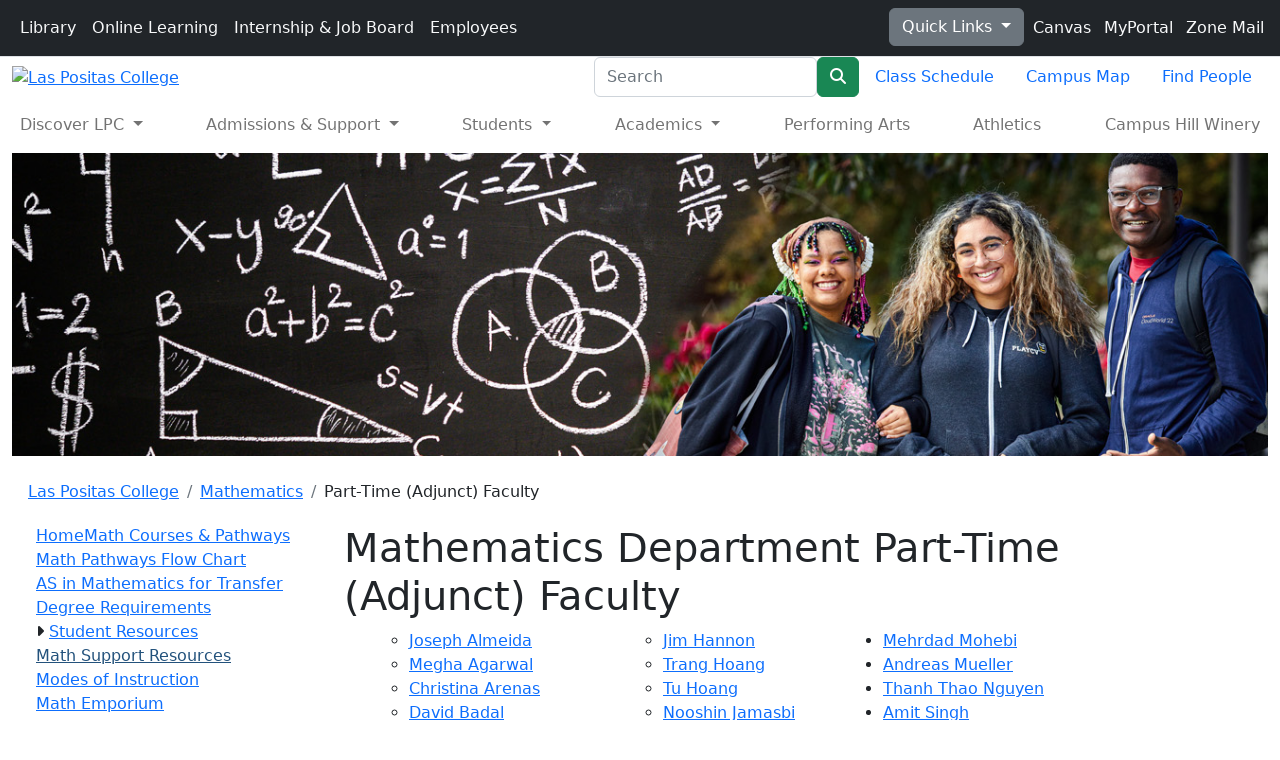

--- FILE ---
content_type: text/html; charset=UTF-8
request_url: https://laspositascollege.edu/math/adjunctfaculty.php
body_size: 19140
content:
<!DOCTYPE HTML><html lang="en">
   <head>
      <title>LPC: Mathematics Department Part-Time (Adjunct) Faculty</title>
      
<!-- this is the headcode include3 -->

<!-- Google Tag Manager -->
<script>(function(w,d,s,l,i){w[l]=w[l]||[];w[l].push({'gtm.start':
new Date().getTime(),event:'gtm.js'});var f=d.getElementsByTagName(s)[0],
j=d.createElement(s),dl=l!='dataLayer'?'&l='+l:'';j.async=true;j.src=
'https://www.googletagmanager.com/gtm.js?id='+i+dl;f.parentNode.insertBefore(j,f);
})(window,document,'script','dataLayer','GTM-NVTB5PX');</script>
<!-- End Google Tag Manager -->

    <meta charset="UTF-8">
	<meta http-equiv="Cache-Control" content="no-cache">
	<meta http-equiv="Pragma" content="no-cache">
	<meta http-equiv="Expires" content="0">
    <meta name="viewport" content="width=device-width, initial-scale=1.0">

	<link rel="icon" href="/_resources/images/favicon.png">

    <link href="https://cdn.jsdelivr.net/npm/bootstrap@5.2.3/dist/css/bootstrap.min.css" rel="stylesheet" integrity="sha384-rbsA2VBKQhggwzxH7pPCaAqO46MgnOM80zW1RWuH61DGLwZJEdK2Kadq2F9CUG65" crossorigin="anonymous">
    <link rel="stylesheet" href="https://cdnjs.cloudflare.com/ajax/libs/font-awesome/6.5.1/css/all.min.css" integrity="sha512-DTOQO9RWCH3ppGqcWaEA1BIZOC6xxalwEsw9c2QQeAIftl+Vegovlnee1c9QX4TctnWMn13TZye+giMm8e2LwA==" crossorigin="anonymous" referrerpolicy="no-referrer" />
    <link rel="stylesheet" type="text/css" href="//cdn.jsdelivr.net/npm/slick-carousel@1.8.1/slick/slick.css"/>
    <link rel="stylesheet" type="text/css" href="https://cdnjs.cloudflare.com/ajax/libs/animate.css/4.1.1/animate.min.css" />
    <link rel="preconnect" href="https://fonts.googleapis.com">
    <link rel="preconnect" href="https://fonts.gstatic.com" crossorigin><link href="https://fonts.googleapis.com/css2?family=Open+Sans:ital,wght@0,300;0,400;0,600;0,700;1,300;1,400;1,600;1,700&family=Raleway:ital,wght@0,300;0,400;0,500;0,600;0,700;0,800;1,300;1,400;1,500;1,600;1,700;1,800&display=swap" rel="stylesheet">
    <link rel="stylesheet" type="text/css" href="/_resources/css/slick-theme.css" />

	<!-- Font Awesome Pro -->
	<link rel="stylesheet" type="text/css" href="/_resources/css/fa/thin.css" />

    <!-- LPC Styles -->
    <link rel="stylesheet" type="text/css" href="/_resources/css/2024/lpcstyles-page.css" />      
      	<script type="text/javascript">
					var page_url="https://laspositascollege.edu/math/adjunctfaculty.php";
				</script><link rel="stylesheet" href="/_resources/ldp/galleries/bootstrap-thumbnails.css">
      <link rel="stylesheet" href="/_resources/ldp/galleries/pretty-photo/prettyPhoto.css" type="text/css" media="screen" title="prettyPhoto main stylesheet">
   </head>
   <body>
<header>
      <a id="skip-top-navigation" class="sr-only sr-only-focusable" href="#main">Skip to main content</a>

      <nav class="py-2 bg-dark border-bottom top-navigation" role="navigation" aria-label="Top Navigation">
        <div class="container-xxl d-flex flex-wrap g-xxl-0">
          <ul class="nav me-auto top-nav-bar d-none d-lg-flex">
            <li class="nav-item"><a href="/library/index.php" class="nav-link link-light px-md-0 pe-lg-1 px-xl-2">Library</a></li>
            <li class="nav-item"><a href="/onlinelearning/index.php" class="nav-link link-light px-md-0 px-lg-1 px-xl-2">Online Learning</a></li>
            <li class="nav-item"><a href="http://laspositascollege.joinhandshake.com/" class="nav-link link-light px-md-0 px-lg-2 px-xl-2" target="_blank" rel="nopener">Internship &amp; Job Board</a></li>
            <li class="nav-item"><a href="/facultystaff/index.php" class="nav-link link-light px-md-0 px-lg-1 px-xl-2">Employees</a></li>
          </ul>

          <div class="dropdown quick-links">
            <a class="btn btn-secondary dropdown-toggle" href="#" role="button" data-bs-toggle="dropdown" aria-expanded="false">
            Quick Links
            </a>

            <ul class="dropdown-menu dropdown-menu-dark">
                    <li><a class="dropdown-item" href="https://25live.collegenet.com/pro/clpccd#!/home/dash" target="_blank" rel="noopener">25Live</a></li>
                    <li>
                        <hr class="dropdown-divider">
                    </li>           
                    <li><a class="dropdown-item" href="/quicklinks/alpha.php">A - Z Index </a></li>
                    <li>
                        <hr class="dropdown-divider">
                    </li>
                    <li><a class="dropdown-item" href="/admissions/academic-calendar.php">Academic Calendar</a></li>
                    <li>
                        <hr class="dropdown-divider">
                    </li>
					 <li><a class="dropdown-item" href="https://app.adastra.live/launchpad" target="_blank" rel="noopener">Ad Astra</a></li>
                    <li>
                        <hr class="dropdown-divider">
                    </li>
                    <li><a class="dropdown-item" href="http://www.bkstr.com/webapp/wcs/stores/servlet/StoreCatalogDisplay?catalogId=10001&amp;langId=-1&amp;demoKey=d&amp;storeId=10499" target="_blank" rel="noopener">Bookstore</a></li>
                    <li>
                        <hr class="dropdown-divider">
                    </li>
                    <li><a class="dropdown-item" href="https://laspositas.ricohtrac.com/" target="_blank" rel="noopener">Copy Services (TRAC)</a></li>
                    <li>
                        <hr class="dropdown-divider">
                    </li>
                   
					
					<li><a class="dropdown-item" href="https://laspositas.curriqunet.com/" target="_blank" rel="noopener">currIQūnet META</a></li>
                    <li>
                        <hr class="dropdown-divider">
                    </li>
				
                    <li><a class="dropdown-item" href="https://outlook.office.com">Employee Email</a></li>
                    <li>
                        <hr class="dropdown-divider">
                    </li>
                    <li><a class="dropdown-item" href="/facilities/feeschedule.php">Facility Rentals</a></li>
                    <li>
                        <hr class="dropdown-divider">
                    </li>
                    <li><a class="dropdown-item" href="https://clpccd.org/maintops/schooldude.php" target="_blank" rel="noopener">Facilities Work Order Requests</a></li>
                    <li>
                        <hr class="dropdown-divider">
                    </li>
                    <li><a class="dropdown-item" href="/industrycredentials/index.php">Industry Credentials</a></li>
                    <li>
                        <hr class="dropdown-divider">
                    </li>
                    <li><a class="dropdown-item" href="/quicklinks/index.php">Most Used Pages</a></li>
                    <li>
                        <hr class="dropdown-divider">
                    </li>
                    <li><a class="dropdown-item" href="https://www.tocite.net/laspositascollege/portal" target="_blank" rel="noopener">Parking Permits</a></li>
                    <li>
                        <hr class="dropdown-divider">
                    </li>
                    <li><a class="dropdown-item" href="/gv/pdc/index.php">Professional Development</a></li>
                    <li>
                        <hr class="dropdown-divider">
                    </li>
					<li><a class="dropdown-item" href="https://las-positas.programmapper.ws/academics" target="_blank" rel="noopener">Program Mapper</a></li>
                    <li>
                        <hr class="dropdown-divider">
                    </li>
                    <li><a class="dropdown-item" href="https://clpccd.service-now.com/" target="_blank" rel="noopener">Service-Now</a></li>
                </ul>
        </div>

        <ul class="nav utility-nav">
            <li class="nav-item"><a href="http://clpccd.instructure.com/" class="nav-link link-light px-0 px-sm-0 px-md-0 px-lg-0 px-xl-1" target="_blank" rel="noopener"><img class="img-fluid canvas-icon" src="/_resources/images/top-nav-svg/canvas.svg" alt="" /> Canvas</a></li>
            <li class="nav-item"><a href="https://experience.elluciancloud.com/clpccd" class="nav-link link-light px-0 px-sm-0 px-md-0 px-lg-0 px-xl-1" target="_blank" rel="noopener"><img class="img-fluid canvas-icon" src="/_resources/images/top-nav-svg/classweb.svg" alt="" /> MyPortal</a></li>
            <li class="nav-item"><a href="http://stumail.clpccd.edu/" class="nav-link link-light px-0 px-sm-0 px-md-0 px-lg-0 px-xl-1" target="_blank" rel="noopener"><img class="img-fluid canvas-icon" src="/_resources/images/top-nav-svg/email.svg" alt="" /> Zone Mail</a></li>
        </ul>
        </div>
      </nav>

      <div class="container-xxl d-none d-lg-flex justify-content-between logo-search-wrapper g-xxl-0">

        <a class="lpc-logo-md pt-lg-2" href="/index.php"><img src="/_resources/images/Las_Positas_College_Logo_RGB.png" alt="Las Positas College"></a>

          <div class="d-flex search-wrapper">

            <form class="header-search d-flex" role="search" action="/search/index.php">
                <label for="site-search" class="sr-only">Search</label>
                <input id="site-search" name="q" class="form-control" type="search" placeholder="Search" aria-label="Search">
                <button class="btn btn-success" type="submit"><span class="fa-solid fa-magnifying-glass"></span><span class="sr-only">Search</span></button>
            </form>

            <div class="d-flex search-sub-nav">
                <ul class="nav">
					<li class="nav-item"><a href="/class-schedule/index.php" class="nav-link" target="_blank" rel="noopener">Class Schedule</a></li>
                    <li class="nav-item"><a href="http://laspositascollege.edu/map/" class="nav-link" target="_blank" rel="noopener">Campus Map</a></li>
                    <li class="nav-item"><a href="/_directory/index.php" class="nav-link">Find People</a></li>
                </ul>
            </div>

          </div>

      </div>
</header>

<nav class="navbar navbar-light navbar-expand-lg main-navigation sticky-lg-top" aria-label="Main Navitation" id="main-navigation">
  <div class="container-xxl g-xxl-0">
<a class="navbar-brand d-lg-none lpc-logo-md" href="/index.php" aria-label="Las Positas College Home"><img src="/_resources/images/Las_Positas_College_Logo_RGB.png" alt="Las Positas College"></a>

<button class="navbar-toggler" type="button" data-bs-toggle="offcanvas" data-bs-target="#offcanvasDarkNavbar" aria-controls="offcanvasDarkNavbar">
  <span class="navbar-toggler-icon"><span class="sr-only">Open Main Navigation</span></span>
</button>
<div class="offcanvas offcanvas-end text-bg-dark" tabindex="-1" id="offcanvasDarkNavbar" aria-labelledby="offcanvasDarkNavbarLabel">
  <div class="offcanvas-header">
	<div class="offcanvas-title" id="offcanvasDarkNavbarLabel"><img class="img-fluid mobile-white-logo" src="/_resources/images/logo-reversed.png" alt="Las Positas College Mobile Navigation"></div>
	<button type="button" class="btn-close btn-close-white" data-bs-dismiss="offcanvas" aria-label="Close"><span class="sr-only">Close Main Navigation</span></button>
  </div>
  <div class="offcanvas-body flex-lg-column">

  <div class="d-lg-none">

<div class="d-flex search-wrapper">

  <form class="header-search d-flex" role="search" action="/search/index.php">
  <label for="site-search-mobile" class="sr-only">Search</label>
  <input id="site-search-mobile" name="q" class="form-control" type="search" placeholder="Search" aria-label="Search">
  <button class="btn btn-success" type="submit"><span class="fa-solid fa-magnifying-glass"></span><span class="sr-only">Search</span></button>
  </form>

  <div class="d-flex search-sub-nav">
  <ul class="nav">
  <li class="nav-item"><a href="/class-schedule/index.php" class="nav-link" target="_blank" rel="noopener">Class Schedule</a></li>	  
  <li class="nav-item"><a href="https://laspositascollege.edu/map/" class="nav-link" target="_blank" rel="noopener">Campus Map</a></li>
  <li class="nav-item"><a href="/_directory/index.php" class="nav-link">Find People</a></li>
  </ul>
  </div>

  </div>

  <div class="d-flex">
  <div class="container-xxl g-0">
  <div class="row mobile-nav-btn-menu">
  <div class="col-6">
  <a href="/library/index.php">
  <img class="img-fluid" src="/_resources/images/top-nav-svg/library.svg" alt="">
  <span>Library</span>
  </a>
  </div>
  <div class="col-6">
  <a href="/onlinelearning/index.php">
  <img class="img-fluid" src="/_resources/images/top-nav-svg/online-learning.svg" alt="">
  <span>Online Learning</span>
  </a>
  </div>
  <div class="col-6">
  <a href="http://laspositascollege.joinhandshake.com/" target="_blank" rel="noopener">
  <img class="img-fluid" src="/_resources/images/top-nav-svg/briefcase.svg" alt="">
  <span>Internship &amp; Job Board</span>
  </a>
  </div>
  <div class="col-6">
  <a href="/facultystaff/index.php">
  <img class="img-fluid" src="/_resources/images/top-nav-svg/university.svg" alt="">
  <span>Employees</span>
  </a>
  </div>
  </div>
  </div>
  </div>

  </div>

<ul class="navbar-nav justify-content-between flex-grow-1">
  <li class="nav-item dropdown main-nav-dropdown discover-lpc-link">
  <a class="nav-link dropdown-toggle" href="#" role="button" data-bs-toggle="dropdown" aria-expanded="false">
Discover LPC
  </a>
  <div class="dropdown-menu dropdown-menu-dark animate slideIn">
  <div class="mega-content px-lg-4">
  <div class="container-fluid">
  <div class="row">
  <div class="col-12 col-lg-3 dropdown-image">
  <a href="/outreach/campustour.php">
  <img class="img-fluid" src="/_resources/images/tour.jpg" alt="Schedule a Tour">
  <span>Schedule a Tour</span>
  </a>
  </div>
  <div class="col-12 col-lg-3 mega-content-ul-li">
  <ul>
  <li><a class="dropdown-item" href="/president/index.php">Office of the President</a></li>
  <li><a class="dropdown-item" href="/president/index.php">President's Welcome Message to Students</a></li>
  <li><a class="dropdown-item" href="/prospective/index.php">Why Choose LPC?</a></li>
  <li><a class="dropdown-item" href="/gv/index.php">College Governance</a></li>
  <li><a class="dropdown-item" href="/research/index.php">Research, Planning &amp; Institutional Effectiveness</a></li>  
  <li><a class="dropdown-item" href="http://www.lpcfoundation.org/">Foundation</a></li>
  <li><a class="dropdown-item" href="/about/index.php">About Las Positas College</a></li>
  </ul>
  </div>
  <div class="col-12 col-lg-3">
  <ul>
  <li><a class="dropdown-item" href="/adminservices/index.php">Office of Adminstrative Services</a></li>
  <li><a class="dropdown-item" href="/childcenter/index.php">Child Development Center</a></li>
  <li><a class="dropdown-item" href="/outreach/index.php">Outreach Services</a></li>
  <li><a class="dropdown-item" href="/educationalpartnerships/index.php">Educational Partnerships</a></li>
  <li><a class="dropdown-item" href="/careercenter/employer-services.php">Employer Services</a></li>
  <li><a class="dropdown-item" href="https://www.tocite.net/laspositascollege/portal" target="_blank" rel="noopener">Parking Permits</a></li>
  </ul>
  </div>
  <div class="col-12 col-lg-3">
  <ul>
  <li><a class="dropdown-item" href="http://salarysurfer.cccco.edu/SalarySurfer.aspx">Salary Surfer</a></li>
  <li><a class="dropdown-item" href="/financialaid/consumerinfo.php">Consumer Information</a></li>
  <li><a class="dropdown-item" href="/measure-a/index.php">Measure A</a></li>
  <li><a class="dropdown-item" href="/quicklinks/alpha.php">A - Z</a></li>
  <li><a class="dropdown-item" href="http://lpcexpressnews.com/" target="_blank" rel="noopener">The Express</a></li>
  <li><a class="dropdown-item" href="https://havikjournal.wixsite.com/website" target="_blank" rel="noopener">Havik</a></li>
  </ul>
  </div>
  </div>
  </div>
  </div>
  </div>
</li>
<li class="nav-item dropdown main-nav-dropdown">
  <a class="nav-link dropdown-toggle" href="#" role="button" data-bs-toggle="dropdown" aria-expanded="false">
Admissions &amp; Support
  </a>
  <div class="dropdown-menu dropdown-menu-dark animate slideIn">
  <div class="mega-content px-lg-4">
  <div class="container-fluid">
  <div class="row">
  <div class="col-12 col-lg-3 dropdown-image">
  <a href="/stepstosuccess/index.php">
  <img class="img-fluid" src="/_resources/images/admission-dropdown.jpg" alt="Student sitting on steps.">
  <span>Steps to Success</span>
  </a>
  </div>
  <div class="col-12 col-lg-3 mega-content-ul-li">
  <ul>
  <li><a class="dropdown-item" href="/admissions/index.php">Admissions &amp; Records Office</a></li>
  <li><a class="dropdown-item" href="https://www.opencccapply.net/cccapply-welcome?cccMisCode=481" target="_blank" rel="noopener">Apply for Admission</a></li>
  <li><a class="dropdown-item" href="/admissions/concurrent.php">Concurrent Enrollment</a></li>
  <li><a class="dropdown-item" href="/international/index.php">International Student Program</a></li>
  <li><a class="dropdown-item" href="/admissions/forms.php">Admissions Office Forms</a></li>
  <li><a class="dropdown-item" href="/admissions/transcripts.php">Transcripts</a></li>
  <li><a class="dropdown-item" href="/admissions/fees.php">Fees, Tuition, &amp; Refunds</a></li>
  <li><a class="dropdown-item" href="/admissions/requirements.php">Residency Requirement</a></li>
  <li><a class="dropdown-item" href="/admissions/registration.php">Registration Policies</a></li>
  
  </ul>
  </div>
  <div class="col-12 col-lg-3">
  <ul>
  <li><a class="dropdown-item" href="/financialaid/index.php">Financial Aid Office</a></li>
  <li><a class="dropdown-item" href="/financialaid/applications.php">Apply for Financial Aid</a></li>
  <li><a class="dropdown-item" href="/financialaid/forms.php">Financial Aid Forms &amp; Petitions</a></li>
  <li><a class="dropdown-item" href="/financialaid/eligibility.php">Financial Aid Eligibility</a></li>
  <li><a class="dropdown-item" href="https://lpc.financialaidtv.com/" target="_blank" rel="noopener">Financial Aid TV</a></li>
  <li><a class="dropdown-item" href="/financialaid/waiver.php">California College Promise Grant</a></li>
  <li><a class="dropdown-item" href="/financialaid/scholarshipinfo.php">Scholarships</a></li>
  <li><a class="dropdown-item" href="/financialaid/aid.php">Types of Financial Aid</a></li>
  </ul>
  </div>
  <div class="col-12 col-lg-3">
  <ul>
  <li><a class="dropdown-item" href="/counseling/index.php">Counseling Office</a></li>
  <li><a class="dropdown-item" href="/counseling/forms.php">Counseling Forms</a></li>
  <li><a class="dropdown-item" href="/stepstosuccess/preparecounselingappointment.php">Preparing to See a Counselor</a></li>
  <li><a class="dropdown-item" href="/counseling/priority.php">Need Priority Registration?</a></li>
  <li><a class="dropdown-item" href="/counseling/courses.php">Counseling Courses &amp; Workshops</a></li> 
  </ul>
  </div>
  </div>
  </div>
  </div>
  </div>
</li>
<li class="nav-item dropdown main-nav-dropdown">
  <a class="nav-link dropdown-toggle" href="#" role="button" data-bs-toggle="dropdown" aria-expanded="false">
Students
  </a>
  <div class="dropdown-menu dropdown-menu-dark animate slideIn">
  <div class="mega-content px-lg-4">
  <div class="container-fluid">
  <div class="row">
  <div class="col-12 col-lg-3 dropdown-image">
  <a href="/stepstosuccess/preparecounselingappointment.php">
  <img class="img-fluid" src="/_resources/images/pres-scholars.jpg" alt="President's Scholars Program">
  <span>See a Counselor</span>
  </a>
  </div>
  <div class="col-12 col-lg-3 mega-content-ul-li">
  <ul>
  <li><a class="dropdown-item" href="/studentservices/index.php">Office of Student Services</a></li>
  <li><a class="dropdown-item" href="/assessment/index.php">Assessment Center</a></li>
  <li><a class="dropdown-item" href="/bcrc/index.php">Black Cultural Resource Center</a></li>
  <li><a class="dropdown-item" href="/careercenter/index.php">Career Center</a></li>
  <li><a class="dropdown-item" href="/communitycenter/index.php">Cultural Community Center</a></li>  
  <li><a class="dropdown-item" href="/dsps/index.php">Disability Resource Center (DSPS)</a></li>
  <li><a class="dropdown-item" href="/healthcenter/index.php">Health &amp; Wellness Center</a></li>
  <li><a class="dropdown-item" href="/transfercenter/index.php">Transfer Center</a></li>
  <li><a class="dropdown-item" href="/veterans/index.php">Veterans First Program</a></li>
  </ul>
  </div>
  <div class="col-12 col-lg-3">
  <ul>
  <li><a class="dropdown-item" href="/tutorialcenter/index.php">The Tutoring Center</a></li>
  <li><a class="dropdown-item" href="/raw/index.php">Reading &amp; Writing Center (RAW)</a></li>
  <li><a class="dropdown-item" href="/computercenter/index.php">Computer Center</a></li>
  <li><a class="dropdown-item" href="https://clpccd.instructure.com/login/canvas" target="_blank" rel="noopener">Canvas</a></li>
  <li><a class="dropdown-item" href="https://mail.google.com/a/zonemail.clpccd.edu" target="_blank" rel="noopener">Zonemail (Student Email)</a></li>
  <li><a class="dropdown-item" href="https://banssprod.clpccd.cc.ca.us/" target="_blank" rel="noopener">CLASS-Web / MyPortal</a></li>
  <li><a class="dropdown-item" href="http://www.bkstr.com/laspositasstore/home" target="_blank" rel="noopener">Las Positas Bookstore</a></li>
  <li><a class="dropdown-item" href="/ztc/index.php">Zero &amp; Low Textbook Cost</a></li>
  </ul>
  </div>
  <div class="col-12 col-lg-3">
  <ul>
  <li><a class="dropdown-item" href="/studentlife/index.php">Student Life Office</a></li>
  <li><a class="dropdown-item" href="/stepstosuccess/newstudent.php">Online Student Orientation</a></li>
  <li><a class="dropdown-item" href="/lpcsg/index.php">Las Positas College Student Government (LPCSG)</a></li>
  <li><a class="dropdown-item" href="/clubs/index.php">Student Clubs</a></li>
  <li><a class="dropdown-item" href="/icc/agendas.php">Inter-Club Council</a></li>
  <li><a class="dropdown-item" href="/basicneeds/index.php">Basic Needs</a></li>
  <li><a class="dropdown-item" href="/hsi/index.php">Hispanic Serving Institution</a></li>
  <li><a class="dropdown-item" href="/hsi/flight.php">Student Ambassador Program</a></li>
  </ul>
  </div>
  </div>
  </div>
  </div>
  </div>
</li>
<li class="nav-item dropdown main-nav-dropdown">
  <a class="nav-link dropdown-toggle" href="#" role="button" data-bs-toggle="dropdown" aria-expanded="false">
Academics
  </a>
  <div class="dropdown-menu dropdown-menu-dark animate slideIn">
  <div class="mega-content px-lg-4">
  <div class="container-fluid">
  <div class="row">
  <div class="col-12 col-lg-3 dropdown-image">
  <a href="/tutorialcenter/index.php">
  <img class="img-fluid" src="/_resources/images/academics-dropdown.jpg" alt="Student in front of computer.">
  <span>Tutorial Center</span>
  </a>
  </div>
  <div class="col-12 col-lg-3 mega-content-ul-li">
  <ul>
  <li><a class="dropdown-item" href="/academicservices/index.php">Office of Academic Services</a></li>
  <li><a class="dropdown-item" href="/programs/index.php">Academic Programs &amp; Divisions</a></li>
  <li><a class="dropdown-item" href="/academicintegrity/index.php">Academic Integrity</a></li>
  <li><a class="dropdown-item" href="/lpcarticulation/index.php">Articulation</a></li>
  <li><a class="dropdown-item" href="/communityed/index.php">Community Education</a></li>
  <li><a class="dropdown-item" href="/educationalpartnerships/earlycollegecredit.php">Early College Credit</a></li>
  </ul>
  </div>
  <div class="col-12 col-lg-3">
  <ul>
  <li><a class="dropdown-item" href="/gpas/index.php">Academic &amp; Career Pathways</a></li>
  <li><a class="dropdown-item" href="/catalog/current/programs/">Degrees &amp; Certificates</a></li>
  <li><a class="dropdown-item" href="/admissions/academic-calendar.php">Academic Calendar</a></li>
  <li><a class="dropdown-item" href="/class-schedule/index.php">Class Schedule</a></li>
  <li><a class="dropdown-item" href="https://laspositascollege.edu/catalog/">College Catalog</a></li>
  <li><a class="dropdown-item" href="/class-schedule/finals.php">Final Exam Schedule</a></li>   
  </ul>
  </div>
  <div class="col-12 col-lg-3">
  <ul>
  <li><a class="dropdown-item" href="/industrycredentials/index.php">Industry Credentials</a></li>
  <li><a class="dropdown-item" href="/apprenticeship/index.php">Apprenticeship</a></li>
  <li><a class="dropdown-item" href="/programs/noncredit.php">Continuing Education (Noncredit)</a></li>
  <li><a class="dropdown-item" href="/cpl/index.php">Credit for Prior Learning</a></li>
  </ul>
  </div>
  </div>
  </div>
  </div>
  </div>
</li>
  <li class="nav-item pa-link">
<a class="nav-link" href="/performingarts/index.php">Performing Arts</a>
  </li>
  <li class="nav-item athletics-link">
<a class="nav-link" href="https://athletics.laspositascollege.edu/landing/index" target="_blank" rel="noopner">Athletics</a>
  </li>
	<li class="nav-item campushill-link">
<a class="nav-link" href="/campushillwinery/index.php" target="_blank" rel="noopner">Campus Hill Winery</a>
  </li>	
</ul>

  </div>
</div>
  </div>
</nav>      <main id="main">
         <div class="section lpc-banner-bg">
            <div class="container-xxl">
               <div class="banner-img-fixed"><img class="img-fluid" src="/mathemporium/assets/images/math-emp2024.jpg" alt="Mathematics"></div>
            </div>
         </div>
         <div class="section">
            <div class="container-xxl">
               <div class="row px-lg-3">
                  <div class="col-12 mt-4">
                     <ol class="breadcrumb">
                        <li class="breadcrumb-item"><a href="/">Las Positas College</a></li>
                        <li class="breadcrumb-item"><a href="/math/">Mathematics</a></li>
                        <li class="breadcrumb-item">Part-Time (Adjunct) Faculty</li>
                     </ol>
                  </div>
               </div>
               <div class="row px-0 px-lg-4 mt-1">
                  <div class="col-12 col-lg-3 left-navigation"><ul class="nav nav-list">
<li><a href="/math/index.php">Home</a></li>
<li><a href="/math/courses.php">Math Courses &amp;&nbsp;Pathways</a></li>
<li><a href="/math/assets/docs/pathways/MATH%20PATHWAYS%20POSTER%20SP25.pdf">Math Pathways Flow Chart</a></li>
<li><a href="https://laspositascollege.edu/catalog/_archives/_04012025/current/math/mathematics-as-t.php" target="_blank" rel="noopener">AS in Mathematics for Transfer Degree Requirements</a></li>
<li class="nav-head"><span class="nav_caret_link" aria-haspopup="true"><span class="tree-toggler-link nav-header"><em class="fa fa-caret-right" aria-hidden="true"></em></span> <a href="#">Student Resources</a></span><ul class="nav nav-list tree" aria-hidden="true" aria-label="submenu">
<li><a style="color: #23527c; text-decoration-line: underline; outline: 0px;" href="/math/support.php">Math Support Resources</a></li>
<li><a href="/math/instructionmodes.php">Modes of Instruction</a></li>
<li><a href="http://laspositascollege.edu/mathemporium/">Math Emporium</a></li>
<li><a href="/math/mathjam.php">Math Jam &amp; Concurrent Support</a></li>
<li><a href="/math/concurrentfaq.php">Concurrent Support Class&nbsp;FAQ's</a></li>
<li><a href="/math/mathclub.php">The Math Society (Math Club)</a></li>
<li><a href="/math/studentopportunities.php">AMATYC Exam &amp; Scholarships</a></li>
<li><a href="/math/calculatorrental.php">Graphing Calculator Rental Program</a></li>
<li><a href="/math/mathmajors.php">Math Majors</a></li>
<li><a href="/tutorialcenter/index.php">LPC Tutorial Center</a></li>
<li><a href="http://laspositascollege.edu/smartshops/">SMART Shops</a></li>
</ul></li>
<li class="nav-head"><span class="nav_caret_link" aria-haspopup="true"><span class="tree-toggler-link nav-header"><em class="fa fa-caret-right" aria-hidden="true"></em></span> <a href="#">Math Faculty Resources</a></span><ul class="nav nav-list tree" aria-hidden="true" aria-label="submenu">
<li><a href="/math/policies.php">Instructional Policies</a></li>
<li><a href="/math/coursecoordinators.php">Course Information</a></li>
<li><a href="/math/collaboration.php">Math Department Collaboration</a></li>
<li><a href="/gp/directorypage.php" target="_blank" rel="noopener">Updating Your Directory Profile</a></li>
<li><a href="/gpas/psst/syllabiandequityresources.php">Equity, Persistence, &amp; Student Centered Syllabi</a></li>
<li><a href="/gpas/psst/syllabi-equity-student-resources.php">Student Centered Syllabi Support Resources</a></li>
<li><a href="/math/slos.php">Student Learning Outcomes</a></li>
</ul></li>
<li><a href="/math/fulltimefaculty-2.php">Full-Time Faculty</a></li>
<li><a href="/math/adjunctfaculty.php">Adjunct Faculty</a></li>
<li><a href="/math/instructionalassistants.php">Instructional Assistants</a></li>
<li><a href="http://laspositascollege.edu/assessmentcenter/index.php">Guided Self-Placement Support</a></li>
</ul><div class="mobile-left-nav-bar"><div><span>Mathematics</span><a href="javascript:void(0);" class="icon" id="mobile-left-nav-btn"><span><span class="sr-only">Toggle Left Navigation</span></span></a></div><ul class="mobile-left-nav" id="mobile-left-nav">
<li><a href="/math/index.php">Home</a></li>
<li><a href="/math/courses.php">Math Courses &amp;&nbsp;Pathways</a></li>
<li><a href="/math/assets/docs/pathways/MATH%20PATHWAYS%20POSTER%20SP25.pdf">Math Pathways Flow Chart</a></li>
<li><a href="https://laspositascollege.edu/catalog/_archives/_04012025/current/math/mathematics-as-t.php" target="_blank" rel="noopener">AS in Mathematics for Transfer Degree Requirements</a></li>
<li class="nav-head"><span class="nav_caret_link" aria-haspopup="true"><span class="tree-toggler-link nav-header"><em class="fa fa-caret-right" aria-hidden="true"></em></span> <a href="#">Student Resources</a></span><ul class="nav nav-list tree" aria-hidden="true" aria-label="submenu">
<li><a style="color: #23527c; text-decoration-line: underline; outline: 0px;" href="/math/support.php">Math Support Resources</a></li>
<li><a href="/math/instructionmodes.php">Modes of Instruction</a></li>
<li><a href="http://laspositascollege.edu/mathemporium/">Math Emporium</a></li>
<li><a href="/math/mathjam.php">Math Jam &amp; Concurrent Support</a></li>
<li><a href="/math/concurrentfaq.php">Concurrent Support Class&nbsp;FAQ's</a></li>
<li><a href="/math/mathclub.php">The Math Society (Math Club)</a></li>
<li><a href="/math/studentopportunities.php">AMATYC Exam &amp; Scholarships</a></li>
<li><a href="/math/calculatorrental.php">Graphing Calculator Rental Program</a></li>
<li><a href="/math/mathmajors.php">Math Majors</a></li>
<li><a href="/tutorialcenter/index.php">LPC Tutorial Center</a></li>
<li><a href="http://laspositascollege.edu/smartshops/">SMART Shops</a></li>
</ul></li>
<li class="nav-head"><span class="nav_caret_link" aria-haspopup="true"><span class="tree-toggler-link nav-header"><em class="fa fa-caret-right" aria-hidden="true"></em></span> <a href="#">Math Faculty Resources</a></span><ul class="nav nav-list tree" aria-hidden="true" aria-label="submenu">
<li><a href="/math/policies.php">Instructional Policies</a></li>
<li><a href="/math/coursecoordinators.php">Course Information</a></li>
<li><a href="/math/collaboration.php">Math Department Collaboration</a></li>
<li><a href="/gp/directorypage.php" target="_blank" rel="noopener">Updating Your Directory Profile</a></li>
<li><a href="/gpas/psst/syllabiandequityresources.php">Equity, Persistence, &amp; Student Centered Syllabi</a></li>
<li><a href="/gpas/psst/syllabi-equity-student-resources.php">Student Centered Syllabi Support Resources</a></li>
<li><a href="/math/slos.php">Student Learning Outcomes</a></li>
</ul></li>
<li><a href="/math/fulltimefaculty-2.php">Full-Time Faculty</a></li>
<li><a href="/math/adjunctfaculty.php">Adjunct Faculty</a></li>
<li><a href="/math/instructionalassistants.php">Instructional Assistants</a></li>
<li><a href="http://laspositascollege.edu/assessmentcenter/index.php">Guided Self-Placement Support</a></li>
</ul></div></div>
                  <div class="col-12 col-lg-9">
                     <h1>Mathematics Department Part-Time (Adjunct) Faculty</h1>
                     
                     <table style="height: 257px; width: 774px;">
                        
                        <tbody>
                           
                           <tr>
                              
                              <td valign="top">
                                 
                                 <ul>
                                    
                                    <ul>
                                       
                                       <li><a href="#jalmeida">Joseph Almeida</a></li>
                                       
                                       <li><a href="#magarwal">Megha Agarwal</a></li>
                                       
                                       <li><a href="#carenas">Christina Arenas</a></li>
                                       
                                       <li><a href="#dbadal">David Badal</a></li>
                                       
                                       <li><a href="#pbatra">Preeti Batra</a></li>
                                       
                                       <li><a href="#abelaustegui">Anna Belaustegui</a></li>
                                       
                                       <li><a href="#bdixon">Burt Dixon</a></li>
                                       
                                       <li><a href="#ledwards">Lucy Edwards</a></li>
                                       
                                       <li><a href="#mfirouzi">Mahnaz Firouzi</a></li>
                                       
                                       <li><a href="#sghannadan">Sarah Ghannadan</a></li>
                                       </ul>
                                    </ul>
                                 </td>
                              
                              <td valign="top">
                                 
                                 <ul>
                                    
                                    <ul>
                                       
                                       <li><a href="#jhannon">Jim Hannon</a></li>
                                       
                                       <li><a href="#thoang">Trang Hoang</a></li>
                                       
                                       <li><a href="#tthoang">Tu Hoang</a></li>
                                       
                                       <li><a href="#njamasbi">Nooshin Jamasbi</a></li>
                                       
                                       <li><a href="#jkurniawan">Joshua Kurniawan</a></li>
                                       
                                       <li><a href="#slavender">Seth Lavender</a></li>
                                       
                                       <li><a href="#qli">Qian Li</a></li>
                                       
                                       <li><a href="#amaiti">Amitesh Maiti</a></li>
                                       
                                       <li><a href="#bmaiti">Baishali Maiti</a></li>
                                       
                                       <li><a href="#bmarshall">Bonnie Marshall</a></li>
                                       </ul>
                                    </ul>
                                 </td>
                              
                              <td valign="top">
                                 
                                 <ul>
                                    
                                    <li><a href="#mmohebi">Mehrdad Mohebi</a></li>
                                    
                                    <li><a href="#amueller">Andreas Mueller</a></li>
                                    
                                    <li><a href="#tnguyen">Thanh Thao Nguyen</a></li>
                                    
                                    <li><a href="#asingh">Amit Singh</a></li>
                                    
                                    <li><a href="#ssong">Stefanie (Detong) Song</a></li>
                                    
                                    <li><a href="#zstraus">Zachary Straus</a></li>
                                    
                                    <li><a href="#styler">Stephanie Tyler</a></li>
                                    
                                    <li><a href="#nwardak">Noorullah Wardak</a></li>
                                    
                                    <li><a href="#rwebster">Rachael Webster</a></li>
                                    
                                    <li><a href="#hzhang">Hanqing Zhang</a></li>
                                    
                                    <li><a href="#retire">Retired Faculty</a></li>
                                    </ul>
                                 </td>
                              </tr>
                           </tbody>
                        </table>
                     
                     <div style="text-align: left;"><span style="display: inline !important; float: none; background-color: #ffffff; color: #000000; font-family: MyriadPro-Regular; font-size: 15px; font-style: normal; font-variant: normal; font-weight: 400; letter-spacing: normal; orphans: 2; text-align: left; text-decoration: none; text-indent: 0px; text-transform: none; -webkit-text-stroke-width: 0px; white-space: normal; word-spacing: 0px;">_________________________________________________________________________________________________________</span></div>
                     
                     <div style="text-align: left;">&nbsp;<a id="jalmeida"></a></div>
                     
                     <table style="height: 239px; width: 750px; border-width: 0px; border-spacing: 0px;" border="0" cellspacing="0" cellpadding="2" align="center">
                        
                        <tbody>
                           
                           <tr>
                              
                              <td style="border-width: 0px; padding: 2px;" width="33%">&nbsp;</td>
                              
                              <td style="border-width: 0px; padding: 2px;">
                                 
                                 <p><span class="large-text-red"><strong>&nbsp;</strong></span></p>
                                 </td>
                              </tr>
                           
                           <tr>
                              
                              <td style="border-width: 0px; padding: 2px;" width="33%"><img src="/math/assets/images/lpclogo.jpg" alt="Photo of LPC Logo" width="200" height="222"></td>
                              
                              <td style="border-width: 0px; padding: 2px;">
                                 
                                 <p><span class="large-text-red"><strong>Joseph Almeida</strong></span><br><br>email:<span>&nbsp;<a href="mailto:jalmeida@laspositascollege.edu">jalmeida@laspositascollege.edu</a></span></p>
                                 
                                 <p><span>B.S., Mathematics,&nbsp;University of Bombay, India<br><span>M.S.,<span>&nbsp;</span><span>Mathematics,&nbsp;</span><span>University of Bombay, India</span></span><br><span>M.S., Statistics, California State University East Bay</span><br><span>M.S., Financial Engineering,&nbsp;Golden Gate University, San Francisco</span></span></p>
                                 </td>
                              </tr>
                           </tbody>
                        </table>
                     
                     <div style="text-align: left;">_________________________________________________________________________________________________________</div>
                     
                     <div style="text-align: left;">&nbsp;<a id="magarwal"></a></div>
                     
                     <table style="height: 239px; width: 750px; border-width: 0px; border-spacing: 0px;" border="0" cellspacing="0" cellpadding="2" align="center">
                        
                        <tbody>
                           
                           <tr>
                              
                              <td style="border-width: 0px; padding: 2px;" width="33%"><img src="/math/assets/images/agarwal.jpg" alt="Photo of LPC Logo" width="200" height="344"></td>
                              
                              <td style="border-width: 0px; padding: 2px;">
                                 
                                 <p>&nbsp;</p>
                                 
                                 <p><span class="large-text-red"><strong>Megha Agarwal</strong></span><br><br><span>email:&nbsp;</span><a href="mailto:carenas@laspositascollege.edu">magarwal@laspositascollege.edu</a></p>
                                 
                                 <p><span>B.S., Mathematics, Indian Institute of Technology, Delhi, India</span><br><span>M.S., Mathematics, Indian Institute of Technology, Delhi, India</span><br><span>Ph.D., Mathematics, Indian Institute of Technology, Delhi, India</span></p>
                                 </td>
                              </tr>
                           </tbody>
                        </table>
                     
                     <div style="text-align: left;"><span style="display: inline !important; float: none; background-color: #ffffff; color: #000000; font-family: MyriadPro-Regular; font-size: 15px; font-style: normal; font-variant: normal; font-weight: 400; letter-spacing: normal; orphans: 2; text-align: left; text-decoration: none; text-indent: 0px; text-transform: none; -webkit-text-stroke-width: 0px; white-space: normal; word-spacing: 0px;">_________________________________________________________________________________________________________</span></div>
                     
                     <div style="text-align: left;">&nbsp;<a id="carenas"></a></div>
                     
                     <table style="height: 239px; width: 750px; border-width: 0px; border-spacing: 0px;" border="0" cellspacing="0" cellpadding="2" align="center">
                        
                        <tbody>
                           
                           <tr>
                              
                              <td style="border-width: 0px; padding: 2px;" width="33%">&nbsp;</td>
                              
                              <td style="border-width: 0px; padding: 2px;">
                                 
                                 <p><span class="large-text-red"><strong>&nbsp;</strong></span></p>
                                 </td>
                              </tr>
                           
                           <tr>
                              
                              <td style="border-width: 0px; padding: 2px;" width="33%"><img src="/math/assets/images/lpclogo.jpg" alt="Photo of LPC Logo" width="200" height="222"></td>
                              
                              <td style="border-width: 0px; padding: 2px;">
                                 
                                 <p><span class="large-text-red"><strong>Christina Arenas</strong></span><br><br><span>email:&nbsp;</span><a href="mailto:carenas@laspositascollege.edu">carenas@laspositascollege.edu</a></p>
                                 </td>
                              </tr>
                           </tbody>
                        </table>
                     
                     <div>_________________________________________________________________________________________________________</div>
                     
                     <div style="text-align: left;">&nbsp;<a id="dbadal"></a></div>
                     
                     <div style="text-align: left;">
                        
                        <table style="height: 239px; width: 750px; border-width: 0px; border-spacing: 0px;" border="0" cellspacing="0" cellpadding="2" align="center">
                           
                           <tbody>
                              
                              <tr>
                                 
                                 <td style="border-width: 0px; padding: 2px;" width="33%"><img src="/math/assets/images/badal.jpg" alt="Photo of David Badal" width="200" height="268"></td>
                                 
                                 <td style="border-width: 0px; padding: 2px;">
                                    
                                    <p><span class="large-text-red"><strong>David Badal</strong></span><br><br><span>email:<span>&nbsp;</span></span><a href="mailto:dbadal@laspositascollege.edu">dbadal@laspositascollege.edu</a><br><br><span>B.A., Mathematics, University of California, Berkeley</span><br><span>M.A., Mathematics, University of California, Berkeley</span></p>
                                    </td>
                                 </tr>
                              </tbody>
                           </table>
                        </div>
                     
                     <div style="text-align: left;">_________________________________________________________________________________________________________</div>
                     
                     <div style="text-align: left;">&nbsp;<a id="pbatra"></a></div>
                     
                     <table style="height: 239px; width: 750px; border-width: 0px; border-spacing: 0px;" border="0" cellspacing="0" cellpadding="2" align="center">
                        
                        <tbody>
                           
                           <tr>
                              
                              <td style="border-width: 0px; padding: 2px;" width="33%"><img src="/math/assets/images/lpclogo.jpg" alt="Photo of LPC Logo" width="200" height="222"></td>
                              
                              <td style="border-width: 0px; padding: 2px;">
                                 
                                 <p><span class="large-text-red"><strong>Preeti Batra</strong></span><br><br><span>email:<span>&nbsp;</span></span><a href="mailto:PBatra@laspositascollege.edu">pbatra@laspositascollege.edu</a><br><br><span>B.S., Mathematics, India</span><br><span>M.S., Mathematics, India&nbsp;</span></p>
                                 </td>
                              </tr>
                           </tbody>
                        </table>
                     
                     <div style="text-align: left;">_________________________________________________________________________________________________________</div>
                     
                     <div style="text-align: left;">&nbsp;<a id="abelaustegui"></a></div>
                     
                     <div style="text-align: left;">
                        
                        <table style="height: 239px; width: 750px; border-width: 0px; border-spacing: 0px;" border="0" cellspacing="0" cellpadding="2" align="center">
                           
                           <tbody>
                              
                              <tr>
                                 
                                 <td style="border-width: 0px; padding: 2px;" width="33%"><img src="/math/assets/images/belaustegui.jpg" alt="Photo of Anna Belaustegui" width="200" height="301"></td>
                                 
                                 <td style="border-width: 0px; padding: 2px;">
                                    
                                    <p><span class="large-text-red"><strong>Anna Belaustegui</strong></span><br><br><span>email:<span>&nbsp;</span></span><a href="mailto:abelaustegui@laspositascollege.edu">abelaustegui@laspositascollege.edu</a><br><br><span>B.S., Mathematics, California State University, Hayward</span><br><span>M.A., Mathematics Education, San Francisco State University</span></p>
                                    </td>
                                 </tr>
                              </tbody>
                           </table>
                        </div>
                     
                     <div style="text-align: left;">_________________________________________________________________________________________________________</div>
                     
                     <div style="text-align: left;">&nbsp;<a id="bdixon"></a></div>
                     
                     <div style="text-align: left;">
                        
                        <table style="height: 239px; width: 750px; border-width: 0px; border-spacing: 0px;" border="0" cellspacing="0" cellpadding="2" align="center">
                           
                           <tbody>
                              
                              <tr>
                                 
                                 <td style="border-width: 0px; padding: 2px;" width="33%"><img src="/math/assets/images/dixon.jpeg" alt="Photo of Burt Dixon" width="200" height="301"></td>
                                 
                                 <td style="border-width: 0px; padding: 2px;">
                                    
                                    <p><span class="large-text-red"><strong>Burt Dixon</strong></span><br><br>email:<span>&nbsp;<a href="mailto:bdixon@laspositascollege.edu">bdixon@laspositascollege.edu</a></span></p>
                                    
                                    <p><span>B.S., Mathematics, UC Davis</span><br><span>M.A., Math Education, UC Davis</span></p>
                                    </td>
                                 </tr>
                              </tbody>
                           </table>
                        </div>
                     
                     <div style="text-align: left;">_________________________________________________________________________________________________________</div>
                     
                     <div style="text-align: left;">&nbsp;<a id="ledwards"></a></div>
                     
                     <table style="height: 239px; width: 750px; border-width: 0px; border-spacing: 0px;" border="0" cellspacing="0" cellpadding="2" align="center">
                        
                        <tbody>
                           
                           <tr>
                              
                              <td style="border-width: 0px; padding: 2px;" width="33%"><img src="/math/assets/images/lpclogo.jpg" alt="Photo of LPC Logo" width="200" height="222"></td>
                              
                              <td style="border-width: 0px; padding: 2px;">
                                 
                                 <p><span class="large-text-red"><strong>Lucy Edwards</strong></span><br><br><span>email:<span>&nbsp;</span></span><a href="mailto:ledwards@laspositascollege.edu">ledwards@laspositascollege.edu</a><br><br><span>B.S., Mathematics, Baldwin-Wallace College (now Baldwin-Wallace University)</span><br><span>M.S.A.M., Operations Research, Carnegie-Mellon University</span></p>
                                 </td>
                              </tr>
                           </tbody>
                        </table>
                     
                     <div style="text-align: left;">_________________________________________________________________________________________________________</div>
                     
                     <div style="text-align: left;">&nbsp;<a id="mfirouzi"></a></div>
                     
                     <div style="text-align: left;">
                        
                        <table style="height: 239px; width: 750px; border-width: 0px; border-spacing: 0px;" border="0" cellspacing="0" cellpadding="2" align="center">
                           
                           <tbody>
                              
                              <tr>
                                 
                                 <td style="border-width: 0px; padding: 2px;" width="33%"><img src="/math/assets/images/firouzi.jpg" alt="Photo of Mahnaz Firouzi" width="200" height="190"></td>
                                 
                                 <td style="border-width: 0px; padding: 2px;">
                                    
                                    <p><span class="large-text-red"><strong>Mahnaz Firouzi</strong></span><br><br>email:<span>&nbsp;<a href="mailto:mfirouzi@laspositascollege.edu">mfirouzi@laspositascollege.edu</a></span></p>
                                    
                                    <p><span>B.S., Chemical Engineering,&nbsp;Sharif University of Technology</span><br><span>M.S.,&nbsp;<span>Chemical Engineering</span><span>,&nbsp;</span><span>Sharif University of Technology</span></span><br><span>Ph.D., Chemical Engineering, University&nbsp;of Southern California</span><br><span>Post Doctoral,&nbsp;Energy Resources Engineering, Stanford University&nbsp;</span></p>
                                    </td>
                                 </tr>
                              </tbody>
                           </table>
                        </div>
                     
                     <div style="text-align: left;">_________________________________________________________________________________________________________</div>
                     
                     <div style="text-align: left;">&nbsp;<a id="sghannadan"></a></div>
                     
                     <div style="text-align: left;">
                        
                        <table style="height: 239px; width: 750px; border-width: 0px; border-spacing: 0px;" border="0" cellspacing="0" cellpadding="2" align="center">
                           
                           <tbody>
                              
                              <tr>
                                 
                                 <td style="border-width: 0px; padding: 2px;" width="33%"><img src="/math/assets/images/lpclogo.jpg" alt="LPC Logo" width="200" height="222"></td>
                                 
                                 <td style="border-width: 0px; padding: 2px;">
                                    
                                    <p><span class="large-text-red"><strong>Sarah Ghannadan</strong></span><br><br>email:<span>&nbsp;</span><a href="mailto:sghannadan@laspositascollege.edu">sghannadan@laspositascollege.edu</a></p>
                                    
                                    <p>B.S., Applied Mathematics,<span>&nbsp;</span><span>University of California, Los Angeles</span><br>M.ED, Mathematics Education,<span>&nbsp;</span><span>University of California, Los Angeles</span><br>Single Subject Teaching Credential in Secondary Mathematics,<span>&nbsp;</span><span>University of California, Los Angeles</span></p>
                                    </td>
                                 </tr>
                              </tbody>
                           </table>
                        </div>
                     
                     <div style="text-align: left;">_________________________________________________________________________________________________________</div>
                     
                     <div style="text-align: left;">&nbsp;<a id="jhannon"></a></div>
                     
                     <div style="text-align: left;">
                        
                        <table style="height: 239px; width: 750px; border-width: 0px; border-spacing: 0px;" border="0" cellspacing="0" cellpadding="2" align="center">
                           
                           <tbody>
                              
                              <tr>
                                 
                                 <td style="border-width: 0px; padding: 2px;" width="33%"><img src="/math/assets/images/hannon.jpg" alt="Photo of Willard (Jim) Hannon" width="200" height="245"></td>
                                 
                                 <td style="border-width: 0px; padding: 2px;">
                                    
                                    <p><span class="large-text-red"><strong>Willard (Jim) Hannon</strong></span><br><br><span>email:<span>&nbsp;</span></span><a href="mailto:whannon@laspositascollege.edu">whannon@laspositascollege.edu</a><br><br><span>B.S., Geophysical Engineering, St. Louis University</span><br><span>Ph.D., Geophysics, St. Louis University</span></p>
                                    </td>
                                 </tr>
                              </tbody>
                           </table>
                        </div>
                     
                     <div style="text-align: left;">_________________________________________________________________________________________________________</div>
                     
                     <div style="text-align: left;">&nbsp;<a id="thoang"></a></div>
                     
                     <div>
                        
                        <table style="height: 239px; width: 750px; border-width: 0px; border-spacing: 0px;" border="0" cellspacing="0" cellpadding="2" align="center">
                           
                           <tbody>
                              
                              <tr>
                                 
                                 <td style="border-width: 0px; padding: 2px;" width="33%"><img src="/math/assets/images/hoang2.jpeg" alt="Photo of Trang Hoang" width="200" height="233"></td>
                                 
                                 <td style="border-width: 0px; padding: 2px;">
                                    
                                    <p><span class="large-text-red"><strong>Trang Hoang</strong></span><br><br><span>email:<span>&nbsp;</span></span><a href="mailto:THoang@laspositascollege.edu">thoang@laspositascollege.edu</a><br><br><span>A.A., Mathematics, Chabot College</span><br><span>B.S., Mathematics, California State University, East Bay</span><br><span>M.S., Mathematics, California State University, East Bay</span></p>
                                    </td>
                                 </tr>
                              </tbody>
                           </table>
                        </div>
                     
                     <div>_________________________________________________________________________________________________________</div>
                     
                     <div>&nbsp;<a id="tthoang"></a></div>
                     
                     <div style="text-align: left;">
                        
                        <table style="height: 239px; width: 750px; border-width: 0px; border-spacing: 0px;" border="0" cellspacing="0" cellpadding="2" align="center">
                           
                           <tbody>
                              
                              <tr>
                                 
                                 <td style="border-width: 0px; padding: 2px;" width="33%"><img src="/math/assets/images/thoang.png" alt="Photo of Tu Hoang" width="200" height="267"></td>
                                 
                                 <td style="border-width: 0px; padding: 2px;">
                                    
                                    <p><span class="large-text-red"><strong>Tu Hoang</strong></span><br><br><span>email:</span><a href="mailto:tthoang@laspositascollege.edu">tthoang@laspositascollege.edu</a><br><br><span>B.S., Environmental Science at Vietnam National University of Agriculture (VNUA)</span><br><span>B.S., Pure Mathematics, California State University,&nbsp; East Bay</span><br><span>M.S., Applied Mathematics, California State University, East Bay</span></p>
                                    </td>
                                 </tr>
                              </tbody>
                           </table>
                        </div>
                     
                     <div style="text-align: left;">&nbsp;</div>
                     
                     <div style="text-align: left;">&nbsp;</div>
                     
                     <div style="text-align: left;">_________________________________________________________________________________________________________</div>
                     
                     <div style="text-align: left;">&nbsp;<a id="njamasbi"></a></div>
                     
                     <table style="height: 239px; width: 750px; border-width: 0px; border-spacing: 0px;" border="0" cellspacing="0" cellpadding="2" align="center">
                        
                        <tbody>
                           
                           <tr>
                              
                              <td style="border-width: 0px; padding: 2px;" width="33%"><img src="/math/assets/images/lpclogo.jpg" alt="Photo of LPC Logo" width="200" height="222"></td>
                              
                              <td style="border-width: 0px; padding: 2px;">
                                 
                                 <p><span class="large-text-red"><strong>Nooshin Jamasbi</strong></span><br><br>email:<span>&nbsp;</span><a href="mailto:njamasbi@laspositascollege.edu">njamasbi@laspositascollege.edu</a></p>
                                 
                                 <p>B.S., Mathematics and Physics, University of North Texas<br>M.S., Physics, University of North Texas<br>Ph.D., Physics, University of North Texas</p>
                                 </td>
                              </tr>
                           </tbody>
                        </table>
                     
                     <div style="text-align: left;">_________________________________________________________________________________________________________</div>
                     
                     <div style="text-align: left;">&nbsp;<a id="jkurniawan"></a></div>
                     
                     <div style="text-align: left;">
                        
                        <table style="height: 239px; width: 750px; border-width: 0px; border-spacing: 0px;" border="0" cellspacing="0" cellpadding="2" align="center">
                           
                           <tbody>
                              
                              <tr>
                                 
                                 <td style="border-width: 0px; padding: 2px;" width="33%"><img src="/math/assets/images/lpclogo.jpg" alt="Photo of Craig Kutil " width="200" height="222"></td>
                                 
                                 <td style="border-width: 0px; padding: 2px;">
                                    
                                    <p><span class="large-text-red"><strong>Joshua Kurniawan&nbsp;</strong></span><br><br><span>email:</span><span> <a href="mailto:jkurniawan@laspositascollege.edu">jkurniawan@laspositascollege.edu</a></span><br><br><br></p>
                                    </td>
                                 </tr>
                              </tbody>
                           </table>
                        </div>
                     
                     <div style="text-align: left;">_________________________________________________________________________________________________________</div>
                     
                     <div style="text-align: left;">&nbsp;<a id="slavender"></a></div>
                     
                     <div style="text-align: left;">
                        
                        <table style="height: 239px; width: 750px; border-width: 0px; border-spacing: 0px;" border="0" cellspacing="0" cellpadding="2" align="center">
                           
                           <tbody>
                              
                              <tr>
                                 
                                 <td style="border-width: 0px; padding: 2px;" width="33%"><img src="/math/assets/images/lavender.JPG" alt="Photo of Seth Lavender" width="200" height="301"></td>
                                 
                                 <td style="border-width: 0px; padding: 2px;">
                                    
                                    <p><span class="large-text-red"><strong>Seth Lavender</strong></span><br><br><span>email:<span>&nbsp;</span></span><a href="mailto:slavender@laspositascollege.edu">slavender@laspositascollege.edu</a><br><br><span>B.S., Applied Mathematics, Environmental Sciences Option; University of California,
                                          Riverside</span><br><span>M.S., Applied Mathematics; California State University, East Bay</span></p>
                                    </td>
                                 </tr>
                              </tbody>
                           </table>
                        </div>
                     
                     <div style="text-align: left;">
                        
                        <div style="text-align: left;">_________________________________________________________________________________________________________</div>
                        
                        <div style="text-align: left;">&nbsp;<a id="qli"></a></div>
                        
                        <div style="text-align: left;">
                           
                           <table style="height: 239px; width: 750px; border-width: 0px; border-spacing: 0px;" border="0" cellspacing="0" cellpadding="2" align="center">
                              
                              <tbody>
                                 
                                 <tr>
                                    
                                    <td style="border-width: 0px; padding: 2px;" width="33%"><img src="/math/assets/images/qli2.JPG" alt="Photo of Seth Lavender" width="200" height="206"></td>
                                    
                                    <td style="border-width: 0px; padding: 2px;">
                                       
                                       <p><span class="large-text-red"><strong>Qian Li</strong></span><br><br>email: <a href="mailto:qli@laspositascollege.edu">qli@laspositascollege.edu</a> &nbsp;<br><br>B.S., Mathematics and Applied Mathematics, Tianjin University <br>M.S., Applied Mathematics and Statistics, Stony Brook University <br>Ph.D., Applied Mathematics and Statistics, Stony Brook University</p>
                                       </td>
                                    </tr>
                                 </tbody>
                              </table>
                           </div>
                        </div>
                     
                     <div style="text-align: left;">_________________________________________________________________________________________________________</div>
                     
                     <div style="text-align: left;">&nbsp;<a id="amaiti"></a></div>
                     
                     <div style="text-align: left;">
                        
                        <table style="height: 239px; width: 750px; border-width: 0px; border-spacing: 0px;" border="0" cellspacing="0" cellpadding="2" align="center">
                           
                           <tbody>
                              
                              <tr>
                                 
                                 <td style="border-width: 0px; padding: 2px;" width="33%"><img src="/math/assets/images/amaiti2.jpeg" alt="Photo of Amitesh Maiti" width="200" height="200"></td>
                                 
                                 <td style="border-width: 0px; padding: 2px;">
                                    
                                    <p><span class="large-text-red"><strong>Amitesh Maiti</strong></span><br><br>email:<span>&nbsp;</span><a href="mailto:AMaiti@laspositascollege.edu">amaiti@laspositascollege.edu</a></p>
                                    
                                    <p>B.S., Physics (Honors), Presidency College, Kolkata, India&nbsp;<br>Minor, Mathematics &amp; Statistics, Presidency College, Kolkata, India&nbsp;<br>Ph.D., Physics, University of California, Berkeley</p>
                                    
                                    <p>Physicist at Lawrence Livermore National Laboratory</p>
                                    </td>
                                 </tr>
                              </tbody>
                           </table>
                        </div>
                     
                     <div style="text-align: left;">_________________________________________________________________________________________________________</div>
                     
                     <div style="text-align: left;">&nbsp;<a id="bmaiti"></a></div>
                     
                     <div>
                        
                        <table style="height: 239px; width: 750px; border-width: 0px; border-spacing: 0px;" border="0" cellspacing="0" cellpadding="2" align="center">
                           
                           <tbody>
                              
                              <tr>
                                 
                                 <td style="border-width: 0px; padding: 2px;" width="33%"><img src="/math/assets/images/bmaiti.png" alt="Photo of Baishali Maiti" width="200" height="357"></td>
                                 
                                 <td style="border-width: 0px; padding: 2px;">
                                    
                                    <p><span class="large-text-red"><strong>Baishali Maiti</strong></span><br><br>email:<span>&nbsp;</span><a href="mailto:bmaiti@laspositascollege.edu">bmaiti@laspositascollege.edu</a></p>
                                    
                                    <p>B.S., Math,University of Calcutta, India<br>M.S., Applied Math, North Carolina State University, Raleigh, N.C.</p>
                                    </td>
                                 </tr>
                              </tbody>
                           </table>
                        </div>
                     
                     <div>_________________________________________________________________________________________________________</div>
                     
                     <div>&nbsp;<a id="bmarshall"></a></div>
                     
                     <table style="height: 239px; width: 750px; border-width: 0px; border-spacing: 0px;" border="0" cellspacing="0" cellpadding="2" align="center">
                        
                        <tbody>
                           
                           <tr>
                              
                              <td style="border-width: 0px; padding: 2px;" width="33%"><img src="/math/assets/images/lpclogo.jpg" alt="Photo of LPC Logo" width="200" height="222"></td>
                              
                              <td style="border-width: 0px; padding: 2px;">
                                 
                                 <p><span class="large-text-red"><strong>Bonnie Marshall</strong></span><br><br><span>email:</span><a href="mailto:bmarshall@laspositascollege.edu?subject="><span><span>&nbsp;</span>bmarshall@laspositascollege.edu</span></a></p>
                                 </td>
                              </tr>
                           </tbody>
                        </table>
                     
                     <div style="text-align: left;">_________________________________________________________________________________________________________</div>
                     
                     <div style="text-align: left;">&nbsp;<a id="mmohebi"></a></div>
                     
                     <table style="height: 239px; width: 750px; border-width: 0px; border-spacing: 0px;" border="0" cellspacing="0" cellpadding="2" align="center">
                        
                        <tbody>
                           
                           <tr>
                              
                              <td style="border-width: 0px; padding: 2px;" width="33%"><img src="/math/assets/images/lpclogo.jpg" alt="Photo of LPC Logo" width="200" height="222"></td>
                              
                              <td style="border-width: 0px; padding: 2px;">
                                 
                                 <p><span class="large-text-red"><strong>Mehrdad Mohebi</strong></span><br><br>email:<span>&nbsp;</span><a href="mailto:mmohebi@laspositascollege.edu">mmohebi@laspositascollege.edu</a></p>
                                 
                                 <p>B.S., Physics, University of San Francisco<br>M.S., Physics, University of North Texas<br>Ph.D., Physics, University of North Texas</p>
                                 </td>
                              </tr>
                           </tbody>
                        </table>
                     
                     <div>_________________________________________________________________________________________________________</div>
                     
                     <div style="text-align: left;">&nbsp;<a id="amueller"></a></div>
                     
                     <table style="height: 239px; width: 750px; border-width: 0px; border-spacing: 0px;" border="0" cellspacing="0" cellpadding="2" align="center">
                        
                        <tbody>
                           
                           <tr>
                              
                              <td style="border-width: 0px; padding: 2px;" width="33%"><img src="/math/assets/images/lpclogo.jpg" alt="Photo of LPC Logo" width="200" height="222"></td>
                              
                              <td style="border-width: 0px; padding: 2px;">
                                 
                                 <p><span class="large-text-red"><strong>Andreas Mueller</strong></span><br><br>email:<a href="mailto:amueller@laspositascollege.edu"><span>&nbsp;amueller@laspositascollege.edu</span></a></p>
                                 
                                 <p><span>B.S.,&nbsp;Economics/Operations Research,&nbsp;Karlsruhe Institute of Technology, Germany</span><br><span>M.S., Mathematics,&nbsp;Ludwig-Maximillian University of Munich, Germany</span><br><span>Ph.D., Mathematics, Computer Science, Physics (Interdisciplinary),<span>&nbsp;</span><span>Karlsruhe Institute of Technology, Germany</span></span></p>
                                 </td>
                              </tr>
                           </tbody>
                        </table>
                     
                     <div>_________________________________________________________________________________________________________</div>
                     
                     <div>&nbsp;</div>
                     
                     <div><a id="tnguyen"></a></div>
                     
                     <div>
                        
                        <table style="height: 239px; width: 750px; border-width: 0px; border-spacing: 0px;" border="0" cellspacing="0" cellpadding="2" align="center">
                           
                           <tbody>
                              
                              <tr>
                                 
                                 <td style="border-width: 0px; padding: 2px;" width="33%"><img src="/math/assets/images/nguyen.jpg" alt="Photo of ThanhThao Nguyen" width="200" height="260"></td>
                                 
                                 <td style="border-width: 0px; padding: 2px;">
                                    
                                    <p><span class="large-text-red"><strong>Thanh Thao Nguyen</strong></span><br><br>email:<span>&nbsp;</span><a href="mailto:tnguyen@laspositascollege.edu">tnguyen@laspositascollege.edu</a></p>
                                    
                                    <p>A.S., Mathematics, Las Positas College<br>B.S., Pure Mathematics, California State University, East Bay&nbsp;<br>M.S., Pure Mathematics, California State University, East Bay&nbsp;</p>
                                    </td>
                                 </tr>
                              </tbody>
                           </table>
                        
                        <div>_________________________________________________________________________________________________________</div>
                        
                        <div>&nbsp;</div>
                        
                        <div style="text-align: left;">&nbsp;&nbsp;<a id="asingh"></a></div>
                        
                        <table style="height: 239px; width: 750px; border-width: 0px; border-spacing: 0px;" border="0" cellspacing="0" cellpadding="2" align="center">
                           
                           <tbody>
                              
                              <tr>
                                 
                                 <td style="border-width: 0px; padding: 2px;" width="33%"><img src="/math/assets/images/singh.jpg" alt="Photo of Amit Singh" width="200" height="237"></td>
                                 
                                 <td style="border-width: 0px; padding: 2px;">
                                    
                                    <p><span class="large-text-red"><strong>Amit Singh</strong></span><br><br><span>email:<span>&nbsp;</span></span><a href="mailto:asingh@laspositascollege.edu">asingh@laspositascollege.edu</a><br><br><span>B.S., Electrical Engineering, University of California, Riverside</span><br><span>M.S., Applied Mathematics, California State University, East Bay&nbsp;</span></p>
                                    </td>
                                 </tr>
                              </tbody>
                           </table>
                        
                        <div>_________________________________________________________________________________________________________</div>
                        
                        <div>&nbsp;</div>
                        
                        <div style="text-align: left;">&nbsp;&nbsp;<a id="ssong"></a></div>
                        
                        <table style="height: 239px; width: 750px; border-width: 0px; border-spacing: 0px;" border="0" cellspacing="0" cellpadding="2" align="center">
                           
                           <tbody>
                              
                              <tr>
                                 
                                 <td style="border-width: 0px; padding: 2px;" width="33%"><img src="/math/assets/images/ssong2.jpg" alt="Photo of LPC Logo" width="200" height="215"></td>
                                 
                                 <td style="border-width: 0px; padding: 2px;">
                                    
                                    <p><span class="large-text-red"><strong>Stefanie (Detong) Song</strong></span><br><br><span>email:<span>&nbsp;</span></span><a href="mailto:sdsong@laspositascollege.edu">sdsong@laspositascollege.edu</a><br><br></p>
                                    
                                    <p>B.S., Mathematics, University of West Georgia<br>M.S., Applied Mathematics-Data Science, University of Notre Dame</p>
                                    </td>
                                 </tr>
                              </tbody>
                           </table>
                        
                        <p>_________________________________________________________________________________________________________</p>
                        
                        <div style="text-align: left;">&nbsp;<a id="zstraus"></a></div>
                        
                        <table style="height: 239px; width: 750px; border-width: 0px; border-spacing: 0px;" border="0" cellspacing="0" cellpadding="2" align="center">
                           
                           <tbody>
                              
                              <tr>
                                 
                                 <td style="border-width: 0px; padding: 2px;" width="33%"><img src="/math/assets/images/straus.jpg" alt="Photo of Zachary Straus" width="200" height="286"></td>
                                 
                                 <td style="border-width: 0px; padding: 2px;">
                                    
                                    <p><span class="large-text-red"><strong>Zachary Straus</strong></span><br><br>email:<span>&nbsp;</span><a href="mailto:zstraus@laspositascollege.edu">zstraus@laspositascollege.edu</a></p>
                                    
                                    <p>B.S., Mathematics, Cal Poly San Luis Obispo<br>M.S., Mathematics, Cal Poly San Luis Obispo</p>
                                    </td>
                                 </tr>
                              </tbody>
                           </table>
                        
                        <div style="text-align: left;">&nbsp;<span style="font-family: 'Open Sans', sans-serif; color: #000000;">_________________________________________________________________________________________________________</span></div>
                        
                        <div style="text-align: left;">&nbsp;<a id="styler"></a></div>
                        
                        <table style="height: 239px; width: 750px; border-width: 0px; border-spacing: 0px;" border="0" cellspacing="0" cellpadding="2" align="center">
                           
                           <tbody>
                              
                              <tr>
                                 
                                 <td style="border-width: 0px; padding: 2px;" width="33%"><img src="/math/assets/images/tyler.JPG" alt="Photo of Stephanie Tyler" width="200" height="301"></td>
                                 
                                 <td style="border-width: 0px; padding: 2px;">
                                    
                                    <p><span class="large-text-red"><strong>Stephanie Tyler</strong></span><br><br><span>email:<span>&nbsp;</span></span><a href="mailto:momtyler@comcast.net">momtyler@comcast.net</a><br><br><span>B.S., Genetics, University of California, Davis</span><br><span>M.S., Applied Mathematics, California State University, East Bay</span></p>
                                    </td>
                                 </tr>
                              </tbody>
                           </table>
                        
                        <div style="text-align: left;"><span style="color: #252c26; font-family: 'Open Sans', sans-serif;">_________________________________________________________________________________________________________</span></div>
                        
                        <div style="text-align: left;">&nbsp;<a id="nwardak"></a></div>
                        
                        <table style="height: 239px; width: 750px; border-width: 0px; border-spacing: 0px;" border="0" cellspacing="0" cellpadding="2" align="center">
                           
                           <tbody>
                              
                              <tr>
                                 
                                 <td style="border-width: 0px; padding: 2px;" width="33%"><img src="/math/assets/images/wardak.JPG" alt="Photo of Noorullah Wardak" width="200" height="224"></td>
                                 
                                 <td style="border-width: 0px; padding: 2px;">
                                    
                                    <p><span class="large-text-red"><strong>Noorullah Wardak</strong></span><br><br><span>email:<span>&nbsp;</span></span><a href="mailto:nwardak@laspositascollege.edu">nwardak@laspositascollege.edu</a><br><br><span>B.S., Business Administration, California State University, East Bay</span><br><span>M.S., Applied Mathematics, California State University, East Bay</span></p>
                                    </td>
                                 </tr>
                              </tbody>
                           </table>
                        
                        <p>_________________________________________________________________________________________________________</p>
                        
                        <div>&nbsp;<a id="rwebster"></a></div>
                        
                        <table style="height: 239px; width: 750px; border-width: 0px; border-spacing: 0px;" border="0" cellspacing="0" cellpadding="2" align="center">
                           
                           <tbody>
                              
                              <tr>
                                 
                                 <td style="border-width: 0px; padding: 2px;" width="33%"><img src="/math/assets/images/rwebster.jpg" alt="Photo of LPC Logo" width="200" height="200"></td>
                                 
                                 <td style="border-width: 0px; padding: 2px;">
                                    
                                    <p><span class="large-text-red"><strong>Rachael Webster</strong></span><br><br><span>email:</span><a href="mailto:rwebster@laspositascollege.edu"><span><span>&nbsp;</span>rwebster@laspositascollege.edu</span></a></p>
                                    </td>
                                 </tr>
                              </tbody>
                           </table>
                        
                        <div style="text-align: left;">&nbsp;_________________________________________________________________________________________________________</div>
                        
                        <p style="text-align: left;"><a id="hzhang"></a></p>
                        
                        <table style="height: 239px; width: 750px; border-width: 0px; border-spacing: 0px;" border="0" cellspacing="0" cellpadding="2" align="center">
                           
                           <tbody>
                              
                              <tr>
                                 
                                 <td style="border-width: 0px; padding: 2px;" width="33%"><img src="/math/assets/images/zhang.jpg" alt="Photo of Noorullah Wardak" width="200" height="286"></td>
                                 
                                 <td style="border-width: 0px; padding: 2px;">
                                    
                                    <p><span class="large-text-red"><strong>Hanqing Zhang</strong></span><br><br><span>email:&nbsp;</span><a href="mailto:nwardak@laspositascollege.edu">hzhang@chabotcollege.edu</a><br><br><span>B.S., Education, Henan Normal University, Xinxiang, China</span><br><span>M.S., Applied Mathematics, California State University, East Bay</span></p>
                                    </td>
                                 </tr>
                              </tbody>
                           </table>
                        
                        <p style="text-align: left;">_________________________________________________________________________________________________________</p>
                        
                        <h1 style="text-align: left;"><a id="retire"></a>Retired Faculty</h1>
                        
                        <p style="text-align: center;">&nbsp;</p>
                        
                        <table style="height: 239px; width: 750px; border-width: 0px; border-spacing: 0px;" border="0" cellspacing="0" cellpadding="2" align="center">
                           
                           <tbody>
                              
                              <tr>
                                 
                                 <td style="border-width: 0px; padding: 2px;" width="33%"><img src="/math/assets/images/barnett.jpg" alt="Photo of Charles Barnett" width="200" height="267"></td>
                                 
                                 <td style="border-width: 0px; padding: 2px;">
                                    
                                    <p><span class="large-text-red"><strong>Charles "Chuck" Barnett</strong></span><br><br><br><span>B.S. Engineering Physics, University of California, Berkeley</span><br><span>M.S. Engineering Physics, University of California, Berkeley</span><br><span>M.S. Mathematics, California State University, East Bay</span><br><span>Ph.D. Engineering/Applied Science, University of California, Davis&nbsp;</span></p>
                                    </td>
                                 </tr>
                              </tbody>
                           </table>
                        
                        <div style="text-align: left;"><span style="color: var(--cms-region--primary-black);"><span style="color: var(--cms-region--primary-black);"><br></span></span>
                           
                           <div>_________________________________________________________________________________________________________</div>
                           
                           <div style="text-align: left;">&nbsp;</div>
                           
                           <div style="text-align: left;">
                              
                              <table style="height: 239px; width: 750px; border-width: 0px; border-spacing: 0px;" border="0" cellspacing="0" cellpadding="2" align="center">
                                 
                                 <tbody>
                                    
                                    <tr>
                                       
                                       <td style="border-width: 0px; padding: 2px;" width="33%"><img src="/math/assets/images/belak.jpg" alt="Photo of Diane Belak" width="200" height="301"></td>
                                       
                                       <td style="border-width: 0px; padding: 2px;">
                                          
                                          <p><span class="large-text-red"><strong>Diane Belak</strong></span><br><br><br><span>B.S., Mathematics, Colorado State University</span><br><span>M.S., Mathematics, Colorado State University</span></p>
                                          </td>
                                       </tr>
                                    </tbody>
                                 </table>
                              </div>
                           <span style="color: var(--cms-region--primary-black);">_________________________________________________________________________________________________________&nbsp;</span></div>
                        
                        <table style="height: 239px; width: 750px; border-width: 0px; border-spacing: 0px;" border="0" cellspacing="0" cellpadding="2" align="center">
                           
                           <tbody>
                              
                              <tr>
                                 
                                 <td style="border-width: 0px; padding: 2px;" width="33%"><img src="/math/assets/images/horne.jpeg" alt="Photo of Dennis Nelson" width="200" height="220"></td>
                                 
                                 <td style="border-width: 0px; padding: 2px;">
                                    
                                    <p><span class="large-text-red"><strong>Darcy Horne</strong></span><br><br></p>
                                    
                                    <div>A.A., General Education, Las Positas College</div>
                                    
                                    <div>B.A., Rhetoric, University of California, Berkeley</div>
                                    
                                    <div>M.S., Applied Mathematics, California State University, East Bay</div>
                                    </td>
                                 </tr>
                              </tbody>
                           </table>
                        
                        <div style="text-align: left;">
                           
                           <p style="text-align: left;">_________________________________________________________________________________________________________&nbsp;</p>
                           
                           <table style="height: 239px; width: 750px; border-width: 0px; border-spacing: 0px;" border="0" cellspacing="0" cellpadding="2" align="center">
                              
                              <tbody>
                                 
                                 <tr>
                                    
                                    <td style="border-width: 0px; padding: 2px;" width="33%"><img src="/math/assets/images/craigkutil.jpg" alt="Photo of Craig Kutil " width="200" height="301"></td>
                                    
                                    <td style="border-width: 0px; padding: 2px;">
                                       
                                       <p><span class="large-text-red"><strong>Craig Kutil&nbsp;</strong></span></p>
                                       
                                       <p><br><span>B.A., Pure Mathematics and Applied Mathematics</span><br><span>B.A., Liberal Studies, Humbolt State University</span><br><span>M.S., Applied Mathematics - Environmental Systems: Mathematical Modeling, Humboldt
                                             State University</span><br><br></p>
                                       </td>
                                    </tr>
                                 </tbody>
                              </table>
                           
                           <div style="text-align: left;">&nbsp;_________________________________________________________________________________________________________&nbsp;</div>
                           
                           <p style="text-align: left;">&nbsp;</p>
                           
                           <div style="text-align: left;">
                              
                              <table style="height: 239px; width: 750px; border-width: 0px; border-spacing: 0px;" border="0" cellspacing="0" cellpadding="2" align="center">
                                 
                                 <tbody>
                                    
                                    <tr>
                                       
                                       <td style="border-width: 0px; padding: 2px;" width="33%"><img src="/math/assets/images/longmuir.jpg" alt="Photo of Alan Longmuir" width="200" height="190"></td>
                                       
                                       <td style="border-width: 0px; padding: 2px;">
                                          
                                          <p><span class="large-text-red"><strong>Alan Longmuir</strong></span><br><br></p>
                                          
                                          <p>B.S. Electrical Engineering, University of British Columbia&nbsp;<br>Ph.D Applied Mathematics, University of British Columbia</p>
                                          </td>
                                       </tr>
                                    </tbody>
                                 </table>
                              </div>
                           </div>
                        
                        <div style="text-align: left;">_________________________________________________________________________________________________________&nbsp;</div>
                        
                        <div style="text-align: left;">&nbsp;</div>
                        
                        <table style="height: 239px; width: 750px; border-width: 0px; border-spacing: 0px;" border="0" cellspacing="0" cellpadding="2" align="center">
                           
                           <tbody>
                              
                              <tr>
                                 
                                 <td style="border-width: 0px; padding: 2px;" width="33%"><img src="/math/assets/images/nelson.jpg" alt="Photo of Dennis Nelson" width="200" height="290"></td>
                                 
                                 <td style="border-width: 0px; padding: 2px;">
                                    
                                    <p><span class="large-text-red"><strong>Dennis Nelson</strong></span><br><br><br><span>B.S., Electrical Engineering, University of Nebraska</span><br><span>M.S., Electrical Engineering, University of Nebraska</span><br><span>Ph.D., Engineering, University of California, Davis&nbsp;</span></p>
                                    </td>
                                 </tr>
                              </tbody>
                           </table>
                        
                        <p>&nbsp;</p>
                        
                        <div style="text-align: left;">_________________________________________________________________________________________________________</div>
                        
                        <div style="text-align: left;">&nbsp;</div>
                        
                        <div style="text-align: left;">&nbsp;</div>
                        
                        <div style="text-align: left;">
                           
                           <table style="height: 239px; width: 750px; border-width: 0px; border-spacing: 0px;" border="0" cellspacing="0" cellpadding="2" align="center">
                              
                              <tbody>
                                 
                                 <tr>
                                    
                                    <td style="border-width: 0px; padding: 2px;" width="33%"><img src="/math/assets/images/lpclogo.jpg" alt="Photo of LPC Logo" width="200" height="222"></td>
                                    
                                    <td style="border-width: 0px; padding: 2px;">
                                       
                                       <p><span class="large-text-red"><strong>Alan Teruya</strong></span><br><br><br></p>
                                       </td>
                                    </tr>
                                 </tbody>
                              </table>
                           </div>
                        </div>
                  </div>
               </div>
            </div>
         </div>
      </main>
      
<footer>
      <div class="container-fluid">
        <div class="row lpcred-bg">
          <div class="socialmedia">
            <ul class="socialmedia-list">
              <li>
                <a href="https://www.facebook.com/Las-Positas-College-271570229564419/" target="_blank" rel="noopener">
                  <img class="facebook-icon" src="/_resources/images/socialmedia/facebook.svg" alt="Facebook">
                </a>
              </li>

              <li>
                <a href="https://www.instagram.com/laspositascollege/" target="_blank" rel="noopener">
                  <img class="instagram-icon" src="/_resources/images/socialmedia/instagram.svg" alt="Instagram">
                </a>
              </li>

              <li>
                <a href="https://www.youtube.com/channel/UCg8faFMq-WM-HoiZTfd4OjA" target="_blank" rel="noopener">
                  <img class="youtube-icon" src="/_resources/images/socialmedia/youtube.svg" alt="YouTube">
                </a>
              </li>

              <li>
                <a href="https://twitter.com/LPCOfficial" target="_blank" rel="noopener">
                  <img class="twitter-icon" src="/_resources/images/socialmedia/twitter.svg" alt="Twitter">
                </a>
              </li>
            </ul>
          </div>
        </div>
      </div>

      <div class="container-xxl main-footer">
        <div class="row py-4 px-3">
            <div class="col-6 col-md-3">
                <ul class="ms-xs-5 ms-sm-5 ms-md-0 ms-lg-0">
                    <li><a href="https://www.opencccapply.net/cccapply-welcome?cccMisCode=481" target="_blank" rel="noopener">Apply for Admission</a></li>
                    <li><a href="http://www.bkstr.com/laspositasstore/home">Bookstore</a></li>
                    <li><a href="https://clpccd.instructure.com/login/canvas">Canvas</a></li>
                    <li><a href="/feedback.php">Contact</a></li>
                    <li><a href="https://clpccd.peopleadmin.com/" target="_blank">Jobs</a></li>
                    <li><a href="/careercenter/employer-services.php">Employer Services</a></li>
                </ul>
            </div>
            <div class="col-6 col-md-3">
                <ul>
                    <li><a href="https://outlook.office.com">Employee Email</a></li>
                    <li><a href="https://mail.google.com/a/zonemail.clpccd.edu">Student Email</a></li>
                    <li><a href="https://experience.elluciancloud.com/clpccd" target="_blank" rel="noopener">MyPortal</a></li>
                    <li><a href="/lpcsg/index.php">Student Government</a></li>
                    <li><a href="/disclaimers/viewers.php">Document Viewers</a></li>
                </ul>
            </div>
            <div class="col-6 col-md-3">
                <ul class="ms-xs-5 ms-sm-5 ms-md-0 ms-lg-0">
                    <li><a href="/parking/index.php">Parking</a></li>
					<li><a href="https://map.purpleair.com/1/mAQI/a10/p604800/cC0#16.25/37.71149/-121.797255">Air Quality Map</a></li>
                    <li><a href="/safety/index.php">Safety &amp; Security</a></li>
                    <li><a href="/safety/documents/clery.pdf">Campus Crime Statistics</a></li>
                    <li><a href="/gv/academicsenate/agenda.php">Academic Senate</a></li>
                    <li><a href="/gv/curriculum/agendasminutes_archive.php">Curriculum Committee</a></li>
                </ul>
            </div>
            <div class="col-6 col-md-3 col-lg-2">
                <ul>
                    <li><a href="/disclaimers/accessibility.php">Accessibility</a></li>
                    <li><a href="/disclaimers/index.php">Disclaimers</a></li>
                    <li><a href="https://www.clpccd.org/board/index.php" target="_blank">Governing Board Agenda</a></li>
                    <li><a href="/caresact2020/index.php">HEERF Cares Act Reporting</a></li>
                    <li><a href="/maxient/index.php">Incident Referral Forms</a></li>
                </ul>
            </div>
        </div>
    </div>

      <div class="container-xxl district-footer">
        <div class="row">
        <div class="col-12 col-sm-6 col-md-6 col-lg-2 text-sm-end text-center py-1 laspositas-logo">
              <a href="/index.php" target="_blank" rel="noopener">
                <img class="img-fluid" src="/_resources/images/lpc-logo-footer.png" class="img-fluid" alt="Las Positas College">
              </a>
            </div>
            <div class="col-12 col-sm-6 col-md-6 col-lg-2 text-sm-start text-center py-1 mb-4">
              3000 Campus Hill Drive<br>
              Livermore, CA 94551<br>
              (925) 424-1000
            </div>
            <div class="col-12 col-sm-6 col-md-6 col-lg-2 text-sm-end text-center py-1">
              <a href="https://www.clpccd.org/" target="_blank" rel="noopener">
                <img src="/_resources/images/chabot-footer-logo.png" alt="Chabot-Las Positas Community College District">
              </a>
            </div>
            <div class="col-12 col-sm-6 col-md-6 col-lg-2 text-sm-start text-center py-1 mb-4">
              7600 Dublin Boulevard, 3rd Floor<br>
              Dublin, CA 94568<br>
              (925) 485-5208
            </div>
            <div class="col-12 col-sm-6 col-md-6 col-lg-2 text-sm-end text-center py-1">
              <a href="https://www.chabotcollege.edu/" target="_blank" rel="noopener">
                <img src="/_resources/images/chabot-collegelogo.png" alt="Chabot College">
              </a>
            </div>
            <div class="col-12 col-sm-6 col-md-6 col-lg-2 text-sm-start text-center py-1">
              25555 Hesperian Boulevard<br>
              Hayward, CA 94545<br>
              (510) 723-6600
            </div>
          </div>
    </div>

      <div class="container copyright-footer">
        <div class="row">
            <div class="col-12">
                <span id="directedit">&copy;</span> Copyright 2026 Las Positas College | <a href="/accreditation/index.php">Accreditation</a> | <a href="/title-ix/index.php">Title IX</a>
            </div>
        </div>
    </div>

</footer>
<script src="https://code.jquery.com/jquery-3.3.1.min.js"></script>
<!-- JavaScript Bundle with Popper -->
<script src="https://cdn.jsdelivr.net/npm/bootstrap@5.2.1/dist/js/bootstrap.bundle.min.js" integrity="sha384-u1OknCvxWvY5kfmNBILK2hRnQC3Pr17a+RTT6rIHI7NnikvbZlHgTPOOmMi466C8" crossorigin="anonymous"></script>
<script type="text/javascript" src="//cdn.jsdelivr.net/npm/slick-carousel@1.8.1/slick/slick.min.js"></script>
<script type="text/javascript" src="/_resources/js/lpc2022.js"></script>
<script type="text/javascript" src="/_resources/js/navigation.js"></script>
<script src="/_resources/js/direct-edit.js?0303"></script>      <div id="hidden" style="display:none;"><a id="de" href="https://a.cms.omniupdate.com/11/?skin=clpccd&amp;account=laspositascollege&amp;site=www&amp;action=de&amp;path=/math/adjunctfaculty.pcf">©</a></div>
      		
      	<script src="/_resources/ldp/galleries/pretty-photo/jquery.prettyPhoto.js" type="text/javascript"></script><script type="text/javascript">
					$(document).ready(function() {
					$("a[rel^='prettyPhoto']").prettyPhoto();
					});
				</script><!-- ouc:info uuid="a6817e9e-d4c0-46bc-8a9c-28bee38bcc85"/ --></body>
</html>